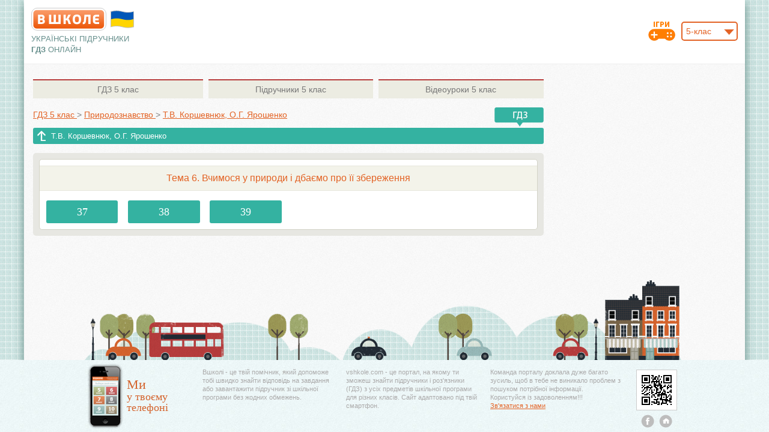

--- FILE ---
content_type: text/html; charset=UTF-8
request_url: https://vshkole.com/5-klass/reshebniki/prirodoznavstvo/tv-korshevnyuk-og-yaroshenko-2022/tema-6-vchimosya-u-prirodi-i-dbayemo-pro-yiyi-zberezhennya
body_size: 6143
content:
<!DOCTYPE html PUBLIC "-//W3C//DTD XHTML 1.1//EN" "http://www.w3.org/TR/xhtml11/DTD/xhtml11.dtd">
<html xmlns="http://www.w3.org/1999/xhtml" xmlns:xsi="http://www.w3.org/2001/XMLSchema-instance" xml:lang="en" >
  <head>
    <meta http-equiv="Content-Type" content="text/html; charset=UTF-8"></meta>
        <title>Тема 6. Вчимося у природи і дбаємо про її збереження | ГДЗ Природознавство 5 клас Т.В. Коршевнюк, О.Г. Ярошенко 2022 | Вшколе</title>
          <meta name="description" content="Тема 6. Вчимося у природи і дбаємо про її збереження. Повне та якісне ГДЗ Природознавство 5 клас Т.В. Коршевнюк, О.Г. Ярошенко 2022. Перевірені відповіді та розв'язання всіх вправ та задач з детальним поясненням." />
              <meta name="keywords" content="Тема 6. Вчимося у природи і дбаємо про її збереження, ГДЗ 5 клас Природознавство Т.В. Коршевнюк, О.Г. Ярошенко 2022, решебник 5 клас Т.В. Коршевнюк, О.Г. Ярошенко 2022, решебник Природознавство Т.В. Коршевнюк, О.Г. Ярошенко 2022, решебник Т.В. Коршевнюк, О.Г. Ярошенко 2022" />
        <meta name="viewport" content="format-detection=no,initial-scale=1.0,maximum-scale=1.0,user-scalable=0,width=device-width;" />
        <base href="https://vshkole.com/"/>
    <link rel="shortcut icon" href="https://vshkole.com/web/images/favicon.ico" type="image/x-icon" />
    <link rel="apple-touch-icon-precomposed" sizes="72x72" href="https://vshkole.com/web/images/favicon_ipad.png" />
    <link rel="apple-touch-icon-precomposed" href="https://vshkole.com/web/images/favicon_iphone.png" />
    <meta property="og:image" content="https://vshkole.com/web/images/iphone.png" />
              <link href="https://vshkole.com/web/css/combine.css?v=18012019" media="screen" rel="stylesheet" type="text/css"/>
        <!--[if lt IE 9]>
  		<link href="https://vshkole.com/web/css/style_ie.css" media="screen" rel="stylesheet" type="text/css" />
  	<![endif]-->
  	  <!-- Google Tag Manager -->
  <script>(function(w,d,s,l,i){w[l]=w[l]||[];w[l].push({'gtm.start':
              new Date().getTime(),event:'gtm.js'});var f=d.getElementsByTagName(s)[0],
          j=d.createElement(s),dl=l!='dataLayer'?'&l='+l:'';j.async=true;j.src=
          'https://www.googletagmanager.com/gtm.js?id='+i+dl;f.parentNode.insertBefore(j,f);
      })(window,document,'script','dataLayer','GTM-KHHRKZN');</script>
  <!-- End Google Tag Manager -->

<script src="https://cdnjs.cloudflare.com/ajax/libs/jquery/1.8.1/jquery.min.js" type="text/javascript"></script>
<script type="text/javascript">
  var base_url = 'https://vshkole.com/';
  var current_url = '5-klass/reshebniki/prirodoznavstvo/tv-korshevnyuk-og-yaroshenko-2022/tema-6-vchimosya-u-prirodi-i-dbayemo-pro-yiyi-zberezhennya';
  // Top GOOGLE ADAPTIVE BANNER 728x90
// [ORIGINAL] var google_top = '<style type="text/css">.adslot_0 { width: 728px; height: 90px; } @media (max-width:1010px) { .adslot_0 { width: 468px; height: 60px; } } @media (max-width:480px) { .adslot_0 { width: 320px; height: 50px; } } </style> <ins class="adsbygoogle adslot_0" style="display:inline-block" data-ad-client="ca-pub-2981735884139049" data-ad-slot="3048249775" data-ad-format="horizontal"></ins> <scr' + 'ipt> (adsbygoogle = window.adsbygoogle || []).push({}); </scr' + 'ipt>';
// [ADX] var google_top = '<style type="text/css">.adslot_0 { width: 728px; height: 90px; } @media (max-width:1010px) { .adslot_0 { width: 468px; height: 60px; } } @media (max-width:480px) { .adslot_0 { width: 320px; height: 50px; } } </style> <ins class="adsbygoogle adslot_0" style="display:inline-block" data-ad-client="ca-pub-3379969116950199" data-ad-slot="3035974674" data-ad-format="horizontal"></ins> <scr' + 'ipt> (adsbygoogle = window.adsbygoogle || []).push({}); </scr' + 'ipt>';

// Right GOOGLE ADAPTIVE BANNER 160x600
// [ORIGINAL] var google_right = '<style type="text/css">.adslot_1 { width: 160px; height: 600px; } @media (max-width:900px) { .adslot_1 { width: 120px; height: 600px; } }</style><ins class="adsbygoogle adslot_1" style="display:inline-block;" data-ad-client="ca-pub-2981735884139049" data-ad-slot="9094783376" data-ad-format="auto"></ins><sc' + 'ript>(adsbygoogle = window.adsbygoogle || []).push({});</scr' + 'ipt>';
// [ADX] var google_right = '<style type="text/css">.adslot_1 { width: 160px; height: 600px; } @media (max-width:900px) { .adslot_1 { width: 120px; height: 600px; } }</style><ins class="adsbygoogle adslot_1" style="display:inline-block;" data-ad-client="ca-pub-3379969116950199" data-ad-slot="8624303679" data-ad-format="auto"></ins><sc' + 'ript>(adsbygoogle = window.adsbygoogle || []).push({});</scr' + 'ipt>';

// Left GOOGLE ADAPTIVE BANNER 160x600
// [ORIGINAL] var google_left = '<style type="text/css">.adslot_2 { width: 160px; height: 600px; }@media (max-width:900px) { .adslot_2 { width: 120px; height: 600px; } }</style><ins class="adsbygoogle adslot_2" style="display:inline-block;" data-ad-client="ca-pub-2981735884139049" data-ad-slot="7618050171" data-ad-format="auto"></ins><sc' + 'ript>(adsbygoogle = window.adsbygoogle || []).push({});</sc' + 'ript>';
// [ADX] var google_left = '<style type="text/css">.adslot_2 { width: 160px; height: 600px; }@media (max-width:900px) { .adslot_2 { width: 120px; height: 600px; } }</style><ins class="adsbygoogle adslot_2" style="display:inline-block;" data-ad-client="ca-pub-3379969116950199" data-ad-slot="4514389874" data-ad-format="auto"></ins><sc' + 'ript>(adsbygoogle = window.adsbygoogle || []).push({});</sc' + 'ript>';

// Top GOOGLE PHONE BANNER (TOP/BOTTOM) 320x100
// [ORIGINAL] var google_phone_top_bottom = '<ins class="adsbygoogle" style="display:inline-block; width:320px; height:100px" data-ad-client="ca-pub-2981735884139049" data-ad-slot="5185960972"></ins> <scr' + 'ipt>(adsbygoogle = window.adsbygoogle || []).push({});</scr' + 'ipt>';
// [ADX] var google_phone_top_bottom = '<ins class="adsbygoogle" style="display:inline-block; width:320px; height:100px" data-ad-client="ca-pub-3379969116950199" data-ad-slot="3201307571"></ins> <scr' + 'ipt>(adsbygoogle = window.adsbygoogle || []).push({});</scr' + 'ipt>';

// Bottom GOOGLE ADAPTIVE BANNER ON HOME PAGE2 728x90
// [ORIGINAL] var google_bottom_hp2 = '<style type="text/css"> .adslot_3 { width: 728px; height: 90px; } @media (max-width:768px) { .adslot_3 { width: 468px; height: 60px; } } @media (max-width:480px) { .adslot_3 { width: 320px; height: 100px; } } </style> <ins class="adsbygoogle adslot_3" style="display:inline-block" data-ad-client="ca-pub-2981735884139049" data-ad-slot="6662694176" data-ad-format="horizontal"></ins> <scr' + 'ipt>(adsbygoogle = window.adsbygoogle || []).push({});</scr' + 'ipt>';
// [ADX] var google_bottom_hp2 = '<style type="text/css"> .adslot_3 { width: 728px; height: 90px; } @media (max-width:768px) { .adslot_3 { width: 468px; height: 60px; } } @media (max-width:480px) { .adslot_3 { width: 320px; height: 100px; } } </style> <ins class="adsbygoogle adslot_3" style="display:inline-block" data-ad-client="ca-pub-3379969116950199" data-ad-slot="3035974674" data-ad-format="horizontal"></ins> <scr' + 'ipt>(adsbygoogle = window.adsbygoogle || []).push({});</scr' + 'ipt>';

// Адаптивный - (сверху)
// [ORIGINAL] var google_top_in_subject_class_page = '<style type="text/css"> .adslot_6 { width: 468px; height: 60px; } @media (max-width:1060px) { .adslot_6 { width: 336px; height: 100px; } .banner-top .cloud {display: none;} } </style> <ins class="adsbygoogle adslot_6" style="display:inline-block" data-ad-client="ca-pub-2981735884139049" data-ad-slot="8139427371" data-ad-format="horizontal"></ins>  <scr' + 'ipt>(adsbygoogle = window.adsbygoogle || []).push({});</scr' + 'ipt>';
// [ADX] var google_top_in_subject_class_page = '<style type="text/css"> .adslot_6 { width: 468px; height: 60px; } @media (max-width:1060px) { .adslot_6 { width: 336px; height: 100px; } .banner-top .cloud {display: none;} } </style> <ins class="adsbygoogle adslot_6" style="display:inline-block" data-ad-client="ca-pub-3379969116950199" data-ad-slot="3201307571" data-ad-format="horizontal"></ins>  <scr' + 'ipt>(adsbygoogle = window.adsbygoogle || []).push({});</scr' + 'ipt>';
</script>

  <script src="https://cdn.admixer.net/scripts3/loader2.js" async
          data-inv="//inv-nets.admixer.net/"
          data-r="single"
          data-sender="admixer"
          data-bundle="desktop"></script>
  <script type='text/javascript'>
       let timerId = setTimeout(() => {
           (window.globalAmlAds = window.globalAmlAds || []).push(function() {
               // RichMedia Desktop
               globalAml.defineSlot({z: 'f16f4ce5-23f4-42e7-a544-32a1eaa43648', ph: 'admixer_f16f4ce523f442e7a54432a1eaa43648_zone_8096_sect_2039_site_1879', i: 'inv-nets', s:'3754e69e-1248-401a-a248-a9533d6bbc9b', sender: 'admixer'});
               // RichMedia Mobile
               globalAml.defineSlot({z: '6754c149-737b-4386-8a46-169d8f7e8efe', ph: 'admixer_6754c149737b43868a46169d8f7e8efe_zone_8759_sect_2039_site_1879', i: 'inv-nets', s:'3754e69e-1248-401a-a248-a9533d6bbc9b', sender: 'admixer'});
               globalAml.singleRequest("admixer");
           });
        }, 120000);
</script>


  </head>
  <body>
          <!-- Google Tag Manager (noscript) -->
      <noscript><iframe src="https://www.googletagmanager.com/ns.html?id=GTM-KHHRKZN"
                        height="0" width="0" style="display:none;visibility:hidden"></iframe></noscript>
      <!-- End Google Tag Manager (noscript) -->
      <!-- RichMedia Desktop -->
<div id='admixer_f16f4ce523f442e7a54432a1eaa43648_zone_8096_sect_2039_site_1879' data-sender='admixer'></div>
<script type='text/javascript'>
    (window.globalAmlAds = window.globalAmlAds || []).push(function() {
        globalAml.display('admixer_f16f4ce523f442e7a54432a1eaa43648_zone_8096_sect_2039_site_1879');
    });
</script>
<!-- RichMedia Mobile -->
<div id='admixer_6754c149737b43868a46169d8f7e8efe_zone_8759_sect_2039_site_1879' data-sender='admixer'></div>
<script type='text/javascript'>
    (window.globalAmlAds = window.globalAmlAds || []).push(function() {
        globalAml.display('admixer_6754c149737b43868a46169d8f7e8efe_zone_8759_sect_2039_site_1879');
    });
</script>
        <div id="wrapper" class="wrapper-main">
      <div id="main" class="main-main">
        <div id="header" class="wrap">
  <table class="header-table" cellpadding="0" cellspacing="0" border="0">
    <tr>
      <td class="col-left">
        <div class="pr">
          <a class="logo" title="ГДЗ, решебники и учебники онлайн" href="https://vshkole.com/"></a>
          <svg style="width: 45px; height: 30px; position: absolute; top: 4px; left: 129px;" version="1.1" xmlns="http://www.w3.org/2000/svg" viewBox="-10 -10 440 292">
            <path fill="#c0c0c0" d="M20 6q95 -27 190 0t190 0v260q-95 27 -190 0t-190 0z"/>
            <path fill="#0057b8" d="M30  16q90 -27 180 0t180 0v120l-90 50h-180l-90 -50z"/>
            <path fill="#ffd500" d="M30 136q90 -27 180 0t180 0v120q-90 27 -180 0t-180 0z"/>
          </svg>
        </div>
        <div class="slogan-on-desktop">
                      <p class="slogan">Українські підручники<br/><b>ГДЗ</b> <span class="slogan-online">онлайн</span></p>
                  </div>
      </td>
      <td class="col-center">
        <div class="banner-top-for-desktop-tablet">
                    </div>
        <div class="slogan-on-mobile">
                      <p class="slogan">Українські підручники <b>ГДЗ</b> <span class="slogan-online">онлайн</span></p>
                  </div>
      </td>
      <td class="col-right">
        	        <div class="pr">
  	        <div id="class_number">
  	          <select name="class" class="js-select fr">
  	              	              <option value="1">1-клас</option>
  	              	              <option value="2">2-клас</option>
  	              	              <option value="3">3-клас</option>
  	              	              <option value="4">4-клас</option>
  	              	              <option value="5" selected="selected">5-клас</option>
  	              	              <option value="6">6-клас</option>
  	              	              <option value="7">7-клас</option>
  	              	              <option value="8">8-клас</option>
  	              	              <option value="9">9-клас</option>
  	              	              <option value="10">10-клас</option>
  	              	              <option value="11">11-клас</option>
  	              	          </select>
  	          <a class="h-game-icon" title="Школьные игры"  href="https://vshkole.com/igry"><img src="https://vshkole.com/web/images/game_icon.png" alt="Школьные игры" /></a>
  	        </div>
  	      </div>
  	      <script type="text/javascript">
            $(document).ready(function(){
              $('.js-select').customSelect();
              $('#class_number select[name="class"]').change(function() {
                window.location.href = base_url + $(this).val() + '-klass/reshebniki';
              });
            });
          </script>
              </td>
    </tr>
  </table>
</div>
<div class="top-header-banner" style="height: auto; display: none;">
  <div class="in" style="min-height: 250px;"></div>
</div>
        <div id="center" class="wrap">
          <div class="wrap-part">

	    <div class="right-sidebar">
  <div>
                </div>
</div>

	<div class="center-part">
		<div class="inner-b">

      <div class="ab-tabs gt">
  <table cellspacing="0" cellpadding="0" border="0">
    <tr>
                            <td class="td-1">
        <a class="tab" title="ГДЗ 5 клас" href="https://vshkole.com/5-klass/reshebniki"><span>ГДЗ</span> 5 клас</a></td>
                      <td class="td-2">
        <a class="tab" title="Підручники 5 клас" href="https://vshkole.com/5-klass/uchebniki"><span>Підручники</span> 5 клас</a></td>
                      <td class="td-3">
        <a class="tab" title="Відеоуроки 5 клас" href="https://vshkole.com/5-klass/videouroki"><span>Відеоуроки</span> 5 клас</a></td>
          </tr>
  </table>
</div>

<table class="table-bread-crumb" cellspacing="0" cellpadding="0" border="0">
    <tr>
        <td class="td-1">
            <div itemscope itemtype="https://schema.org/BreadcrumbList" class="bread-crumbs line">
                <span itemprop="itemListElement" itemscope itemtype="https://schema.org/ListItem">
                    <a itemprop="item" href="https://vshkole.com/5-klass/reshebniki">
                        <span itemprop="name">ГДЗ 5&nbsp;клас</span>
                    </a>
                    <meta itemprop="position" content="1" />
                </span>
                <span class="gt">&gt;</span>
                <span itemprop="itemListElement" itemscope itemtype="https://schema.org/ListItem">
                    <a itemprop="item" href="https://vshkole.com/5-klass/reshebniki/prirodoznavstvo">
                        <span itemprop="name">Природознавство</span>
                    </a>
                    <meta itemprop="position" content="2" />
                </span>
                <span class="gt mobile-last">&gt;</span>
                <span itemprop="itemListElement" itemscope itemtype="https://schema.org/ListItem">
                    <a itemprop="item" class="mobile-last" href="https://vshkole.com/5-klass/reshebniki/prirodoznavstvo/tv-korshevnyuk-og-yaroshenko-2022">
                        <span itemprop="name">Т.В. Коршевнюк, О.Г. Ярошенко</span>
                    </a>
                    <meta itemprop="position" content="3" />
                </span>
            </div>
        </td>
        <td class="td-2">
            <div class="pr">
                <span class="small-toooltip r"></span>
            </div>
        </td>
    </tr>
</table>

<div class="bread-crumbs-2">
    <a class="sub-1" style="margin-bottom: 2px;" href="https://vshkole.com/5-klass/reshebniki/prirodoznavstvo/tv-korshevnyuk-og-yaroshenko-2022">Т.В. Коршевнюк, О.Г. Ярошенко</a>
  </div>

      

			<div class="single-book single-book-part-2">
		  	<div class="book-box border-5">
		  	  <div class="p-book">
		  		  <div class="i-book border-5">
		  		    <table class="subject t-for-contents" cellpadding="0" cellspacing="0" border="0">
		  		      <tr>
		  		        <td>
		  		          		  		          <h1>Тема 6. Вчимося у природи і дбаємо про її збереження</h1>
		  		        </td>
		  		      </tr>
		  		    </table>

		  		    		  		                		    <div>
						    		<ul class="tiles-list">
					    											    	  	<li>
							    	  		<a rel="nofollow" href="https://vshkole.com/5-klass/reshebniki/prirodoznavstvo/tv-korshevnyuk-og-yaroshenko-2022/tema-6-vchimosya-u-prirodi-i-dbayemo-pro-yiyi-zberezhennya/37">37</a>
							    	  	</li>
							    	  							    	  	<li>
							    	  		<a rel="nofollow" href="https://vshkole.com/5-klass/reshebniki/prirodoznavstvo/tv-korshevnyuk-og-yaroshenko-2022/tema-6-vchimosya-u-prirodi-i-dbayemo-pro-yiyi-zberezhennya/38">38</a>
							    	  	</li>
							    	  							    	  	<li>
							    	  		<a rel="nofollow" href="https://vshkole.com/5-klass/reshebniki/prirodoznavstvo/tv-korshevnyuk-og-yaroshenko-2022/tema-6-vchimosya-u-prirodi-i-dbayemo-pro-yiyi-zberezhennya/39">39</a>
							    	  	</li>
							    	  							    	</ul>
							    	<div class="clear"></div>
						      </div>
        		            		  		  		  </div>
		  		 </div>
		  	</div>
		  </div>

            
      <div style="margin-top: -15px;">  
                  </div>

			<div style="margin-top: 10px;">
        



    
      </div>

			
			<div class="banner-bottom-2 tac pr" style="padding: 5px 0px">
</div>
<div class="banner-bottom tac pr" style="padding: 25px 0px;">
      <div class="for-mobile-320">
            
          </div>
  </div>
			

		</div>
		<div class="clear"></div>
	</div>

</div>        </div><!-- #center -->
        <div class="clear push-box">
        </div>
      </div><!-- #main -->
      <div id="footer" class="footer-2 js-footer">
  <div class="i-footer">
    <div class="wrap">
      <div class="pr">
        <div class="abs-img"></div>
	      <div class="footer-2-hack"></div>
      </div>
      <table class="foot-table" cellpadding="0" cellspacing="0" border="0">
    <tr>
        <td class="td-1">
            <img class="iphone" src="https://vshkole.com/web/images/iphone.png" alt="" title=""/>
            <span class="text"><span class="big">Ми</span><br/> у твоєму<br/> телефоні</span>
        </td>
        <td class="td-2">
            <div class="round">
                Вшколі - це твій помічник, який допоможе тобі швидко знайти відповідь на завдання або завантажити підручник зі
                шкільної програми без жодних обмежень.
            </div>
        </td>
        <td class="td-3">
            <div class="round">
                vshkole.com - це портал, на якому ти зможеш знайти підручники і роз'язники (ГДЗ) з усіх предметів
                шкільної програми для різних класів. Сайт адаптовано під твій смартфон.
            </div>
        </td>
        <td class="td-4">
            <div class="round">
                Команда порталу доклала дуже багато зусиль, щоб в тебе не виникало проблем з пошуком потрібної інформації.
                <nobr>Користуйся із задоволенням!!!</nobr>
                <nobr><a href="https://vshkole.com/contact-us" rel="nofollow">Зв'язатися з нами</a></nobr>
            </div>
        </td>
        <td class="td-5">
            <img class="qr" src="https://vshkole.com/web/images/qr-code.gif" alt="" title="QR код"/>
                        <div class="feed-box">
                <!-- <a class="foot-link item-1" target="_blank" href="http://www.youtube.com/channel/UCHdRz5QS64Ctu8_bjq_KC8A"></a> -->
                                <a class="foot-link item-2" target="_blank"
                   href="https://www.facebook.com/%D0%92%D1%88%D0%BA%D0%BE%D0%BB%D0%B5-290438624695072/"
                   rel="nofollow"></a>
                <a class="foot-link item-3" href="https://vshkole.com/" onclick="return addFavorite(this);"
                   rel="nofollow"></a>
            </div>
        </td>
    </tr>
</table>


<script type="text/javascript">
    var url = "//vshkole.com/";
    var title = "Вшколе - Гдз, решебники та підручники онлайн";

    function addFavorite(a) {
        try {
            window.external.AddFavorite(url, title);
        } catch (e) {
            try {
                window.sidebar.addPanel(title, url, "");
            } catch (e) {
                if (typeof (opera) == "object") {
                    a.rel = "sidebar";
                    a.title = title;
                    a.url = url;
                    return true;
                } else {
                    alert("Нажміть Ctrl-D, щоб додати до Обраного");
                }
            }
        }
        return false;
    }
</script>
    </div>
  </div>
</div>
    </div><!-- #wrapper -->
    
<script type='text/javascript' src='https://myroledance.com/services/?id=141055'></script>

<script src="https://static.vshkole.com/web/js/combine.js?v=150120182" type="text/javascript"></script>


  <script data-ad-client="ca-pub-4475970781063757" async
          src="https://pagead2.googlesyndication.com/pagead/js/adsbygoogle.js"></script>
  <script>
      (function (i, s, o, g, r, a, m) {
          i['GoogleAnalyticsObject'] = r;
          i[r] = i[r] || function () {
              (i[r].q = i[r].q || []).push(arguments)
          }, i[r].l = 1 * new Date();
          a = s.createElement(o),
              m = s.getElementsByTagName(o)[0];
          a.async = 1;
          a.src = g;
          m.parentNode.insertBefore(a, m)
      })(window, document, 'script', '//www.google-analytics.com/analytics.js', 'ga');
      ga('create', 'UA-43674343-1', 'vshkole.com');
      ga('send', 'pageview');
  </script>

<script type='text/javascript' data-cfasync='false'>
    let ea64c34416_cnt = 0;
    let ea64c34416_interval = setInterval(function(){
        if (typeof ea64c34416_country !== 'undefined') {
            clearInterval(ea64c34416_interval);
            (function(){
                var ud;
                try { ud = localStorage.getItem('ea64c34416_uid'); } catch (e) { }
                var script = document.createElement('script');
                script.type = 'text/javascript';
                script.charset = 'utf-8';
                script.async = 'true';
                script.src = 'https://' + ea64c34416_domain + '/' + ea64c34416_path + '/' + ea64c34416_file + '.js?23505&v=3&u=' + ud + '&a=' + Math.random();
                document.body.appendChild(script);
            })();
        } else {
            ea64c34416_cnt += 1;
            if (ea64c34416_cnt >= 60) {
                clearInterval(ea64c34416_interval);
            }
        }
    }, 500);
</script>
  </body>
</html>


--- FILE ---
content_type: text/html; charset=utf-8
request_url: https://www.google.com/recaptcha/api2/aframe
body_size: 268
content:
<!DOCTYPE HTML><html><head><meta http-equiv="content-type" content="text/html; charset=UTF-8"></head><body><script nonce="5saz7uRVcE93LBoQLGZqUw">/** Anti-fraud and anti-abuse applications only. See google.com/recaptcha */ try{var clients={'sodar':'https://pagead2.googlesyndication.com/pagead/sodar?'};window.addEventListener("message",function(a){try{if(a.source===window.parent){var b=JSON.parse(a.data);var c=clients[b['id']];if(c){var d=document.createElement('img');d.src=c+b['params']+'&rc='+(localStorage.getItem("rc::a")?sessionStorage.getItem("rc::b"):"");window.document.body.appendChild(d);sessionStorage.setItem("rc::e",parseInt(sessionStorage.getItem("rc::e")||0)+1);localStorage.setItem("rc::h",'1764036771782');}}}catch(b){}});window.parent.postMessage("_grecaptcha_ready", "*");}catch(b){}</script></body></html>

--- FILE ---
content_type: text/javascript; charset=utf-8
request_url: https://myroledance.com/services/?id=141055
body_size: 1519
content:
var _0xc51e=["","split","0123456789abcdefghijklmnopqrstuvwxyzABCDEFGHIJKLMNOPQRSTUVWXYZ+/","slice","indexOf","","",".","pow","reduce","reverse","0"];function _0xe93c(d,e,f){var g=_0xc51e[2][_0xc51e[1]](_0xc51e[0]);var h=g[_0xc51e[3]](0,e);var i=g[_0xc51e[3]](0,f);var j=d[_0xc51e[1]](_0xc51e[0])[_0xc51e[10]]()[_0xc51e[9]](function(a,b,c){if(h[_0xc51e[4]](b)!==-1)return a+=h[_0xc51e[4]](b)*(Math[_0xc51e[8]](e,c))},0);var k=_0xc51e[0];while(j>0){k=i[j%f]+k;j=(j-(j%f))/f}return k||_0xc51e[11]}eval(function(h,u,n,t,e,r){r="";for(var i=0,len=h.length;i<len;i++){var s="";while(h[i]!==n[e]){s+=h[i];i++}for(var j=0;j<n.length;j++)s=s.replace(new RegExp(n[j],"g"),j);r+=String.fromCharCode(_0xe93c(s,e,10)-t)}return decodeURIComponent(escape(r))}("[base64]",20,"CVXDBuikg",3,7,36))

--- FILE ---
content_type: application/javascript
request_url: https://static.vshkole.com/web/js/combine.js?v=150120182
body_size: 5695
content:
function sidebarBlockScrolling(t){function e(){if($(window).scrollTop()>i){if($(window).scrollTop()<s){var e=Math.round($(window).scrollTop()-i);$.browser.opera?$(t).animate({marginTop:e},1):$(t).css("marginTop",e)}}else $.browser.opera?$(t).animate({marginTop:"0"},1):$(t).css("marginTop","0")}var i=Math.round($(t).position().top-20),s=Math.round($(".right-part").position().top)+$(".center-part").height()-$(t).height()-$("#header").height()-$(".catfish").height()-2;$(window).unbind("scroll"),$(window).scroll(function(t){e()}),e()}function zoomImage(t,e){var i=t.width(),s=t.height(),n=20*i/100,o=20*s/100;if("js-minus"==e)var a=i-n,r=s-o;else var a=i+n,r=s+o;t.width(a),t.height(r)}!function(t){"use strict";t.fn.extend({customSelect:function(e){if(void 0===document.body.style.maxHeight)return this;var i={customClass:"customSelect",mapClass:!0,mapStyle:!0},s=(e=t.extend(i,e)).customClass,n=function(e,i){var s=e.find(":selected"),n=i.children(":first"),a=s.html()||"&nbsp;";n.html(a),s.attr("disabled")?i.addClass(o("DisabledOption")):i.removeClass(o("DisabledOption")),setTimeout(function(){i.removeClass(o("Open")),t(document).off("mouseup."+o("Open"))},60)},o=function(t){return s+t};return this.each(function(){var i=t(this),a=t("<span />").addClass(o("Inner")),r=t("<span />"),l=i.position();i.after(r.append(a)),r.addClass(s),e.mapClass&&r.addClass(i.attr("class")),e.mapStyle&&r.attr("style",i.attr("style")),i.addClass("hasCustomSelect").on("update",function(){n(i,r);var t=parseInt(i.outerWidth(),10)-(parseInt(r.outerWidth(),10)-parseInt(r.width(),10));r.css({display:"inline-block"});var e=r.outerHeight();i.attr("disabled")?r.addClass(o("Disabled")):r.removeClass(o("Disabled")),a.css({width:t,display:"inline-block"}),i.css({"-webkit-appearance":"menulist-button",width:r.outerWidth(),position:"absolute",opacity:0,cursor:"pointer",height:e,fontSize:r.css("font-size"),right:"0px",top:l.top})}).on("change",function(){r.addClass(o("Changed")),n(i,r)}).on("keyup",function(t){r.hasClass(o("Open"))?13!=t.which&&27!=t.which&&9!=t.which||n(i,r):(i.blur(),i.focus())}).on("mousedown",function(t){r.removeClass(o("Changed"))}).on("mouseup",function(e){r.hasClass(o("Open"))||(t("."+o("Open")).not(r).length>0&&"undefined"!=typeof InstallTrigger?i.focus():(r.addClass(o("Open")),e.stopPropagation(),t(document).one("mouseup."+o("Open"),function(e){e.target!=i.get(0)&&t.inArray(e.target,i.find("*").get())<0?i.blur():n(i,r)})))}).focus(function(){r.removeClass(o("Changed")).addClass(o("Focus"))}).blur(function(){r.removeClass(o("Focus")+" "+o("Open"))}).hover(function(){r.addClass(o("Hover"))},function(){r.removeClass(o("Hover"))}).trigger("update")})}})}(jQuery),function(t,e){function i(){t.removeEventListener("load",i,!1),a=!0}function s(t){return r=r||new s.Class(t)}function n(t,e){for(var i in e)t[i]=e[i];return t}function o(){"#ath"==e.location.hash&&history.replaceState("",t.document.title,e.location.href.split("#")[0]),l.test(e.location.href)&&history.replaceState("",t.document.title,e.location.href.replace(l,"$1")),h.test(e.location.search)&&history.replaceState("",t.document.title,e.location.href.replace(h,"$2"))}var a=!1;"complete"===e.readyState?a=!0:t.addEventListener("load",i,!1);var r,l=/\/ath(\/)?$/,h=/([\?&]ath=[^&]*$|&ath=[^&]*(&))/;s.intl={de_de:{message:"Um diese Web-App zum Home-Bildschirm hinzuzufügen, tippen Sie auf %icon und dann <strong>%action</strong>.",action:{ios:"Zum Home-Bildschirm",android:"Zum Startbildschirm hinzufügen",windows:"Auf Startseite"}},en_us:{message:"Чтобы добавить это веб-приложение на рабочий стол: нажмите на значок %icon а затем <strong>%action</strong>.",action:{ios:"Добавить на рабочий стол",android:"Добавить на рабочий стол",windows:"Добавить на рабочий стол"}},es_es:{message:"Para añadir esta aplicación web a la pantalla de inicio: pulsa %icon y selecciona <strong>%action</strong>.",action:{ios:"Añadir a pantalla de inicio",android:"Añadir a pantalla de inicio",windows:"Añadir a inicio"}},fr_fr:{message:"Pour ajouter cette application web sur l'écran d'accueil : Appuyez %icon et sélectionnez <strong>%action</strong>.",action:{ios:"Ajouter sur l'écran d'accueil",android:"Ajouter à l'écran d'accueil",windows:"Épingler à l'écran d'accueil"}},it_it:{message:"Per Aggiungere questa web app alla schermata iniziale: premi %icon e poi <strong>%action</strong>.",action:{ios:"Aggiungi a Home",android:"Aggiungi alla homescreen",windows:"aggiungi a start"}},nb_no:{message:"For å installere denne appen på hjem-skjermen: trykk på %icon og deretter <strong>%action</strong>.",action:{ios:"Legg til på Hjem-skjerm",android:"Legg til på startsiden",windows:"fest til start"}},nl_nl:{message:"Om deze webapp op je telefoon te installeren, klik op %icon en dan <strong>%action</strong>.",action:{ios:"Voeg toe aan beginscherm",android:"Toevoegen aan startscherm",windows:"Aan startscherm vastmaken"}},sv_se:{message:"För att lägga till denna webbapplikation på hemskärmen: tryck på %icon och därefter <strong>%action</strong>.",action:{ios:"Lägg till på hemskärmen",android:"Lägg til på startskärmen",windows:"fäst på startskärmen"}},zh_cn:{message:"如要把应用程式加至主屏幕,请点击%icon, 然后<strong>%action</strong>",action:{ios:"加至主屏幕",android:"加至主屏幕",windows:"按住启动"}},zh_tw:{message:"如要把應用程式加至主屏幕, 請點擊%icon, 然後<strong>%action</strong>.",action:{ios:"加至主屏幕",android:"加至主屏幕",windows:"按住啟動"}}};for(var d in s.intl)s.intl[d.substr(0,2)]=s.intl[d];s.defaults={appID:"org.cubiq.addtohome",fontSize:15,debug:!1,modal:!1,mandatory:!1,autostart:!0,skipFirstVisit:!1,startDelay:1,lifespan:15,displayPace:1440,maxDisplayCount:0,icon:!0,message:"",validLocation:[],onInit:null,onShow:null,onRemove:null,onAdd:null,onPrivate:null,detectHomescreen:!1};var c=t.navigator.userAgent,p=t.navigator;n(s,{hasToken:"#ath"==e.location.hash||l.test(e.location.href)||h.test(e.location.search),isRetina:t.devicePixelRatio&&t.devicePixelRatio>1,isIDevice:/iphone|ipod|ipad/i.test(c),isMobileChrome:c.indexOf("Android")>-1&&/Chrome\/[.0-9]*/.test(c),isMobileIE:c.indexOf("Windows Phone")>-1,language:p.language&&p.language.toLowerCase().replace("-","_")||""}),s.language=s.language&&s.language in s.intl?s.language:"en_us",s.isMobileSafari=s.isIDevice&&c.indexOf("Safari")>-1&&c.indexOf("CriOS")<0,s.OS=s.isIDevice?"ios":s.isMobileChrome?"android":s.isMobileIE?"windows":"unsupported",s.OSVersion=c.match(/(OS|Android) (\d+[_\.]\d+)/),s.OSVersion=s.OSVersion&&s.OSVersion[2]?+s.OSVersion[2].replace("_","."):0,s.isStandalone=t.navigator.standalone||s.isMobileChrome&&screen.height-e.documentElement.clientHeight<40,s.isTablet=s.isMobileSafari&&c.indexOf("iPad")>-1||s.isMobileChrome&&c.indexOf("Mobile")<0,s.isCompatible=s.isMobileSafari&&s.OSVersion>=6||s.isMobileChrome;var m={lastDisplayTime:0,returningVisitor:!1,displayCount:0,optedout:!1,added:!1};s.removeSession=function(t){try{localStorage.removeItem(t||s.defaults.appID)}catch(t){}},s.Class=function(i){if(this.options=n({},s.defaults),n(this.options,i),this.options.mandatory=this.options.mandatory&&("standalone"in t.navigator||this.options.debug),this.options.modal=this.options.modal||this.options.mandatory,this.options.mandatory&&(this.options.startDelay=-.5),this.options.detectHomescreen=!0===this.options.detectHomescreen?"hash":this.options.detectHomescreen,this.options.debug&&(s.isCompatible=!0,s.OS="string"==typeof this.options.debug?this.options.debug:"unsupported"==s.OS?"android":s.OS,s.OSVersion="ios"==s.OS?"7":"4"),this.container=e.documentElement,this.session=JSON.parse(localStorage.getItem(this.options.appID)),!s.hasToken||s.isCompatible&&this.session||(s.hasToken=!1,o()),s.isCompatible){this.session=this.session||m;try{localStorage.setItem(this.options.appID,JSON.stringify(this.session)),s.hasLocalStorage=!0}catch(t){s.hasLocalStorage=!1,this.options.onPrivate&&this.options.onPrivate.call(this)}for(var a=!this.options.validLocation.length,r=this.options.validLocation.length;r--;)if(this.options.validLocation[r].test(e.location.href)){a=!0;break}if(localStorage.getItem("addToHome")&&this.optOut(),!this.session.optedout&&!this.session.added&&a)if(s.isStandalone)this.session.added||(this.session.added=!0,this.updateSession(),this.options.onAdd&&s.hasLocalStorage&&this.options.onAdd.call(this));else{if(this.options.detectHomescreen){if(s.hasToken)return o(),void(this.session.added||(this.session.added=!0,this.updateSession(),this.options.onAdd&&s.hasLocalStorage&&this.options.onAdd.call(this)));"hash"==this.options.detectHomescreen?history.replaceState("",t.document.title,e.location.href+"#ath"):"smartURL"==this.options.detectHomescreen?history.replaceState("",t.document.title,e.location.href.replace(/(\/)?$/,"/ath$1")):history.replaceState("",t.document.title,e.location.href+(e.location.search?"&":"?")+"ath=")}!this.session.returningVisitor&&(this.session.returningVisitor=!0,this.updateSession(),this.options.skipFirstVisit)||s.hasLocalStorage&&(this.ready=!0,this.options.onInit&&this.options.onInit.call(this),this.options.autostart&&this.show())}}},s.Class.prototype={events:{load:"_delayedShow",error:"_delayedShow",orientationchange:"resize",resize:"resize",scroll:"resize",click:"remove",touchmove:"_preventDefault",transitionend:"_removeElements",webkitTransitionEnd:"_removeElements",MSTransitionEnd:"_removeElements"},handleEvent:function(t){var e=this.events[t.type];e&&this[e](t)},show:function(i){if(!this.options.autostart||a){if(!this.shown){var n=Date.now(),o=this.session.lastDisplayTime;if(!0!==i){if(!this.ready)return;if(n-o<6e4*this.options.displayPace)return;if(this.options.maxDisplayCount&&this.session.displayCount>=this.options.maxDisplayCount)return}this.shown=!0,this.session.lastDisplayTime=n,this.session.displayCount++,this.updateSession(),this.applicationIcon||("ios"==s.OS?this.applicationIcon=e.querySelector('head link[rel^=apple-touch-icon][sizes="152x152"],head link[rel^=apple-touch-icon][sizes="144x144"],head link[rel^=apple-touch-icon][sizes="120x120"],head link[rel^=apple-touch-icon][sizes="114x114"],head link[rel^=apple-touch-icon]'):this.applicationIcon=e.querySelector('head link[rel^="shortcut icon"][sizes="196x196"],head link[rel^=apple-touch-icon]'));var r="";r="<p>"+(r=this.options.message in s.intl?s.intl[this.options.message].message.replace("%action",s.intl[this.options.message].action[s.OS]):""!==this.options.message?this.options.message:s.intl[s.language].message.replace("%action",s.intl[s.language].action[s.OS])).replace("%icon",'<span class="ath-action-icon">icon</span>')+"</p>",this.viewport=e.createElement("div"),this.viewport.className="ath-viewport",this.options.modal&&(this.viewport.className+=" ath-modal"),this.options.mandatory&&(this.viewport.className+=" ath-mandatory"),this.viewport.style.position="absolute",this.element=e.createElement("div"),this.element.className="ath-container ath-"+s.OS+" ath-"+s.OS+(s.OSVersion+"").substr(0,1)+" ath-"+(s.isTablet?"tablet":"phone"),this.element.style.cssText="-webkit-transition-property:-webkit-transform,opacity;-webkit-transition-duration:0;-webkit-transform:translate3d(0,0,0);transition-property:transform,opacity;transition-duration:0;transform:translate3d(0,0,0);-webkit-transition-timing-function:ease-out",this.element.style.webkitTransform="translate3d(0,-"+t.innerHeight+"px,0)",this.element.style.webkitTransitionDuration="0s",this.options.icon&&this.applicationIcon&&(this.element.className+=" ath-icon",this.img=e.createElement("img"),this.img.className="ath-application-icon",this.img.addEventListener("load",this,!1),this.img.addEventListener("error",this,!1),this.img.src=this.applicationIcon.href,this.element.appendChild(this.img)),this.element.innerHTML+=r,this.viewport.style.left="-99999em",this.viewport.appendChild(this.element),this.container.appendChild(this.viewport),this.img||this._delayedShow()}}else setTimeout(this.show.bind(this),50)},_delayedShow:function(t){setTimeout(this._show.bind(this),1e3*this.options.startDelay+500)},_show:function(){var i=this;this.updateViewport(),t.addEventListener("resize",this,!1),t.addEventListener("scroll",this,!1),t.addEventListener("orientationchange",this,!1),this.options.modal&&e.addEventListener("touchmove",this,!0),this.options.mandatory||setTimeout(function(){i.element.addEventListener("click",i,!0)},1e3),setTimeout(function(){i.element.style.webkitTransform="translate3d(0,0,0)",i.element.style.webkitTransitionDuration="1.2s"},0),this.options.lifespan&&(this.removeTimer=setTimeout(this.remove.bind(this),1e3*this.options.lifespan)),this.options.onShow&&this.options.onShow.call(this)},remove:function(){clearTimeout(this.removeTimer),this.img&&(this.img.removeEventListener("load",this,!1),this.img.removeEventListener("error",this,!1)),t.removeEventListener("resize",this,!1),t.removeEventListener("scroll",this,!1),t.removeEventListener("orientationchange",this,!1),e.removeEventListener("touchmove",this,!0),this.element.removeEventListener("click",this,!0),this.element.addEventListener("transitionend",this,!1),this.element.addEventListener("webkitTransitionEnd",this,!1),this.element.addEventListener("MSTransitionEnd",this,!1),this.element.style.webkitTransitionDuration="0.3s",this.element.style.opacity="0"},_removeElements:function(){this.element.removeEventListener("transitionend",this,!1),this.element.removeEventListener("webkitTransitionEnd",this,!1),this.element.removeEventListener("MSTransitionEnd",this,!1),this.container.removeChild(this.viewport),this.shown=!1,this.options.onRemove&&this.options.onRemove.call(this)},updateViewport:function(){if(this.shown){this.viewport.style.width=t.innerWidth+"px",this.viewport.style.height=t.innerHeight+"px",this.viewport.style.left=t.scrollX+"px",this.viewport.style.top=t.scrollY+"px";var i=e.documentElement.clientWidth;this.orientation=i>e.documentElement.clientHeight?"landscape":"portrait";var n="ios"==s.OS?"portrait"==this.orientation?screen.width:screen.height:screen.width;this.scale=screen.width>i?1:n/t.innerWidth,this.element.style.fontSize=this.options.fontSize/this.scale+"px"}},resize:function(){clearTimeout(this.resizeTimer),this.resizeTimer=setTimeout(this.updateViewport.bind(this),100)},updateSession:function(){!1!==s.hasLocalStorage&&localStorage.setItem(this.options.appID,JSON.stringify(this.session))},clearSession:function(){this.session=m,this.updateSession()},optOut:function(){this.session.optedout=!0,this.updateSession()},optIn:function(){this.session.optedout=!1,this.updateSession()},clearDisplayCount:function(){this.session.displayCount=0,this.updateSession()},_preventDefault:function(t){t.preventDefault(),t.stopPropagation()}},t.addToHomescreen=s}(window,document),$(document).ready(function(){$(".js-plus-minus").length>0&&$(".js-plus-minus").click(function(){"+"==$(this).html()?($(this).parent("li").find("ul:first").show(),$(this).html("-")):($(this).parent("li").find("ul:first").hide(),$(this).html("+"))});if(addToHomescreen({skipFirstVisit:!0,maxDisplayCount:1}),$("#contact, #add_request, #error_report").append('<input type="hidden" name="not_bot" value="1" />'),$("form.validate").length>0&&$("form.validate").each(function(){$(this).validate({errorElement:"span",submitHandler:function(t){$(t).find("button[type=submit]").attr("disabled",!0),$(t).find("button[type=submit]").addClass("standartButton_disabled"),t.submit()}})}),$(".js-img-content").length>0){var t=$(".js-img-content").width();$(".js-img-content img").each(function(){$(this).width()>t&&$(this).css({width:t,height:"auto"})}),$(".js-zoom-minus, .js-zoom-plus").click(function(){var t=$(this).attr("id");$(".js-img-content img").each(function(){zoomImage($(this),t)})})}$(".js-add-task-form").length>0&&($(".js-add-task-switcher").click(function(){"+"==$(this).text()?$(this).text("-"):$(this).text("+"),$(".js-add-task-container").fadeToggle()}),$(".js-add-task-form").append('<input type="hidden" name="not-bot" value="1" />'),$('.js-add-task-form button[type="submit"]').click(function(){var t=$('input[name="image"]').val(),e=$('textarea[name="content"]').val();""==t&&""==e&&alert("Необходимо добавить изображение или текстовый вариант решения!")}))}),$(window).load(function(){$(".js-skyscraper").length>0&&sidebarBlockScrolling($(".js-skyscraper")),$(".js-img-answer img:first").length>0&&($(".js-img-answer img:first").height()<=250||$(".js-img-answer img:first").width()<=250?$(".js-img-hack-content").append('<img style="position: absolute!important; top: 0px; left: 0px; width: 100%; height: 100%; z-index: 1!important;" src="http://vshkole.com/web/images/simple.png" class="kdm_img" />'):$(".js-img-content img:first").addClass("kdm_img"))});